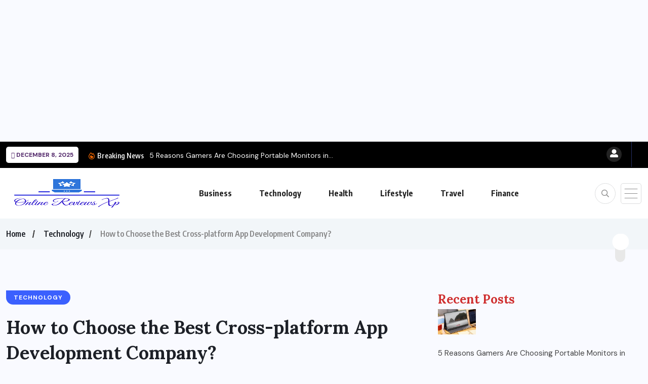

--- FILE ---
content_type: text/html; charset=utf-8
request_url: https://www.google.com/recaptcha/api2/aframe
body_size: 268
content:
<!DOCTYPE HTML><html><head><meta http-equiv="content-type" content="text/html; charset=UTF-8"></head><body><script nonce="C4cUQXEQ846ajGdLOYwpew">/** Anti-fraud and anti-abuse applications only. See google.com/recaptcha */ try{var clients={'sodar':'https://pagead2.googlesyndication.com/pagead/sodar?'};window.addEventListener("message",function(a){try{if(a.source===window.parent){var b=JSON.parse(a.data);var c=clients[b['id']];if(c){var d=document.createElement('img');d.src=c+b['params']+'&rc='+(localStorage.getItem("rc::a")?sessionStorage.getItem("rc::b"):"");window.document.body.appendChild(d);sessionStorage.setItem("rc::e",parseInt(sessionStorage.getItem("rc::e")||0)+1);localStorage.setItem("rc::h",'1765706452953');}}}catch(b){}});window.parent.postMessage("_grecaptcha_ready", "*");}catch(b){}</script></body></html>

--- FILE ---
content_type: text/css
request_url: https://onlinereviewsxp.com/wp-content/plugins/coblocks/dist/style-coblocks-animation.css?ver=2677611078ee87eb3b1c
body_size: 460
content:
.components-coblocks-animation-toggle.has-animation{position:relative}.components-coblocks-animation-toggle.has-animation :after{border-color:#0000 #1e1e1e #1e1e1e #0000;border-style:solid;border-width:4px;content:"";display:block;height:8px;position:absolute;right:0;top:1px;transform:rotate(-90deg);width:8px}.components-coblocks-animation-toggle .components-button:not(:hover) .coblocks-icon-animation .medium-circle{fill:#727272}.components-coblocks-animation-toggle .components-button:not(:hover) .coblocks-icon-animation .small-circle{fill:#c6c6c6}.components-coblocks-animation-toggle .components-button:hover .coblocks-icon-animation .large-circle,.components-coblocks-animation-toggle .components-button[aria-expanded=true] .coblocks-icon-animation .large-circle{animation:bounce .3s ease-in;animation-fill-mode:forwards}.components-coblocks-animation-toggle .components-button:hover .coblocks-icon-animation .medium-circle,.components-coblocks-animation-toggle .components-button[aria-expanded=true] .coblocks-icon-animation .medium-circle{animation:bounce .3s ease-in;animation-delay:.1s;animation-fill-mode:forwards;fill:rgba(var(--wp-admin-theme-color-rgb),.66);position:relative}.components-coblocks-animation-toggle .components-button:hover .coblocks-icon-animation .small-circle,.components-coblocks-animation-toggle .components-button[aria-expanded=true] .coblocks-icon-animation .small-circle{animation:bounce .3s ease-in;animation-delay:.2s;animation-fill-mode:forwards;fill:rgba(var(--wp-admin-theme-color-rgb),.33)}.components-coblocks-animation-dropdown .components-popover__content{border-color:#1e1e1e;box-shadow:none}.components-coblocks-animation-dropdown .components-menu-group+.components-menu-group{border-top-color:#1e1e1e}.components-coblocks-animation-dropdown .components-menu-item__button.components-button.has-icon{padding-right:6px}@keyframes bounce{0%{transform:translate(0)}50%{transform:translateY(-2px)}to{transform:translate(0)}}.coblocks__preview .wp-block{margin:0;max-width:none!important}.coblocks__preview .components-resizable-box__container{width:100%!important}.coblocks__preview .components-tip{margin-top:12px}.coblocks__preview .block-editor-block-preview__content .block-editor-block-list__block{margin-bottom:0;margin-top:0}body:not(.amp) .coblocks-animate{animation-fill-mode:forwards;animation-timing-function:ease-in;opacity:0}body:not(.amp) .coblocks-animate.animate-loop{animation-iteration-count:infinite}body:not(.amp) .coblocks-animate.fadeIn{animation-duration:.75s;animation-name:fadeIn}@keyframes fadeIn{0%{opacity:0}to{opacity:1}}body:not(.amp) .coblocks-animate.zoomIn{animation-duration:.75s;animation-name:zoomIn}@keyframes zoomIn{0%{opacity:0;transform:scale(0)}to{opacity:1;transform:scale(1)}}body:not(.amp) .coblocks-animate.slideInLeft{animation-duration:.75s;animation-name:slideInLeft}@keyframes slideInLeft{0%{opacity:0;transform:translateX(-5em)}to{opacity:1;transform:translateX(0)}}body:not(.amp) .coblocks-animate.slideInRight{animation-duration:.75s;animation-name:slideInRight}@keyframes slideInRight{0%{opacity:0;transform:translateX(5em)}to{opacity:1;transform:translateX(0)}}body:not(.amp) .coblocks-animate.slideInBottom{animation-duration:.75s;animation-name:slideInBottom}@keyframes slideInBottom{0%{opacity:0;transform:translateY(5em)}to{opacity:1;transform:translateY(0)}}body:not(.amp) .coblocks-animate.clipHorizontal{animation-duration:.75s;animation-name:clipHorizontal}@keyframes clipHorizontal{0%{clip-path:polygon(0 50%,0 100%,0 100%,0 50%,100% 50%,100% 0,100% 0,100% 50%);opacity:0}to{clip-path:polygon(0 50%,0 100%,100% 100%,100% 50%,100% 50%,100% 0,0 0,0 50%);opacity:1}}body:not(.amp) .coblocks-animate.clipVertical{animation-duration:.75s;animation-name:clipVertical}@keyframes clipVertical{0%{clip-path:polygon(50% 0,100% 0,100% 0,50% 0,50% 100%,0 100%,0 100%,50% 100%);opacity:0}to{clip-path:polygon(50% 0,100% 0,100% 100%,50% 100%,50% 100%,0 100%,0 0,50% 0);opacity:1}}


--- FILE ---
content_type: text/css
request_url: https://onlinereviewsxp.com/wp-content/themes/benqu/assets/css/metis-menu.css?ver=6.7.4
body_size: 1326
content:
/*!
* metismenu https://github.com/onokumus/metismenu#readme
* A jQuery menu plugin
* @version 3.0.6
* @author Osman Nuri Okumus <onokumus@gmail.com> (https://github.com/onokumus)
* @license: MIT 
*/
.metismenu .arrow {
    float: right;
    line-height: 1.42857;
  }
  *[dir="rtl"] .metismenu .arrow {
    float: left;
  }
  
  /*
   * Require Bootstrap 3.x
   * https://github.com/twbs/bootstrap
  */
  
  .metismenu .glyphicon.arrow:before {
    content: "\e079";
  }
  .metismenu .mm-active > a > .glyphicon.arrow:before {
    content: "\e114";
  }
  
  /*
   * Require Font-Awesome
   * http://fortawesome.github.io/Font-Awesome/
  */
  
  .metismenu .fa.arrow:before {
    content: "\f104";
  }
  .metismenu .mm-active > a > .fa.arrow:before {
    content: "\f107";
  }
  
  /*
   * Require Ionicons
   * http://ionicons.com/
  */
  
  .metismenu .ion.arrow:before {
    content: "\f3d2"
  }
  .metismenu .mm-active > a > .ion.arrow:before {
    content: "\f3d0";
  }
  .metismenu .plus-times {
    float: right;
  }
  *[dir="rtl"] .metismenu .plus-times {
    float: left;
  }
  .metismenu .fa.plus-times:before {
    content: "\f067";
  }
  .metismenu .mm-active > a > .fa.plus-times {
    transform: rotate(45deg);
  }
  .metismenu .plus-minus {
    float: right;
  }
  *[dir="rtl"] .metismenu .plus-minus {
    float: left;
  }
  .metismenu .fa.plus-minus:before {
    content: "\f067";
  }
  .metismenu .mm-active > a > .fa.plus-minus:before {
    content: "\f068";
  }
  .metismenu .mm-collapse:not(.mm-show) {
    display: none;
  }
  
  .metismenu .mm-collapsing {
    position: relative;
    height: 0;
    overflow: hidden;
    transition-timing-function: ease;
    transition-duration: .35s;
    transition-property: height, visibility;
  }
  
  .metismenu .has-arrow {
    position: relative;
  }
  
  .metismenu .has-arrow::after {
    position: absolute;
    content: '';
    width: .5em;
    height: .5em;
    border-width: 1px 0 0 1px;
    border-style: solid;
    border-color: currentColor;
    border-color: initial;
    right: 1em;
    transform: rotate(-45deg) translate(0, -50%);
    transform-origin: top;
    top: 50%;
    transition: all .3s ease-out;
  }
  
  *[dir="rtl"] .metismenu .has-arrow::after {
    right: auto;
    left: 1em;
    transform: rotate(135deg) translate(0, -50%);
  }
  
  .metismenu .mm-active > .has-arrow::after,
  .metismenu .has-arrow[aria-expanded="true"]::after {
    transform: rotate(-135deg) translate(0, -50%);
  }
  
  *[dir="rtl"] .metismenu .mm-active > .has-arrow::after,
  *[dir="rtl"] .metismenu .has-arrow[aria-expanded="true"]::after {
    transform: rotate(225deg) translate(0, -50%);
  }
  
 /* Adition code */
 .hamburger-menu {
	display: inline-block;
}
.hamburger-menu a {
	display: inline-block;
}
.body-overlay {
	background-color: #000000;
	height: 100%;
	width: 100%;
	position: fixed;
	top: 0;
	z-index: 90;
	left: 0;
	opacity: 0;
	visibility: hidden;
	transition: all 0.3s linear 0s;
	transition: all 600ms ease;
	-webkit-transition: all 600ms ease;
	-moz-transition: all 600ms ease;
	-ms-transition: all 600ms ease;
	-o-transition: all 600ms ease;
}
.body-overlay.active {
	opacity: .5;
	visibility: visible;
}
.pfy-header-2 .hamburger_menu a:hover {
  color: #8d8d8d;
}
.side-mobile-menu ul li a {
  padding: 13px 0;
  display: block;
  border-bottom: 1px solid rgba(0, 0, 0, 0.05);
  font-size: 15px;
  color: #222222;
  font-weight: 600;
  text-transform: uppercase;
  position: relative;
  font-family: 'Encode Sans Condensed', sans-serif;
}

.hamburger_menu a {
  border: 1px solid #e2e2e2;
  width: 40px;
  text-align: center;
  height: 40px;
  line-height: 40px;
  color: #0a0d12;
  border-radius: 4px;
  font-size: 18px;
}
.hamburger_menu a:hover{
  color: #0a0d12;
}
.side-mobile-menu ul li a[aria-expanded="true"] {
	color: #3b60fe;
}
.side-mobile-menu ul li a:hover {
	color: #3b60fe;
	padding-left: 5px;
}
.side-mobile-menu ul li ul li:hover > a {
	color: #3b60fe;
	padding-left: 20px;
}
.side-mobile-menu ul li ul li:hover > a::before {
	background: #3b60fe;
	border-color: #3b60fe;
}
.side-mobile-menu ul {
	list-style: none;
	margin: 0;
	padding: 0;
}

.slide-bar {
	position: fixed;
	overflow-y: auto;
	top: 0;
	right: -330px;
	width: 300px;
	padding: 25px 20px;
	height: 100%;
	display: block;
	background-color: #ffffff;
	z-index: 100;
	padding-top: 60px;
	transition: all 600ms cubic-bezier(0.785, 0.135, 0.15, 0.86);
	-webkit-transition: all 600ms cubic-bezier(0.785, 0.135, 0.15, 0.86);
	-moz-transition: all 600ms cubic-bezier(0.785, 0.135, 0.15, 0.86);
	-ms-transition: all 600ms cubic-bezier(0.785, 0.135, 0.15, 0.86);
	-o-transition: all 600ms cubic-bezier(0.785, 0.135, 0.15, 0.86);
}
.slide-bar.show {
	right: 0;
}
.side-mobile-menu ul li ul li {
	padding-left: 15px;
}
.side-mobile-menu ul li ul li a {
	position: relative;
	padding-left: 15px;
	text-transform: capitalize;
	font-size: 16px;
}
.side-mobile-menu ul li.dropdown > a::after {
	position: absolute;
	content: "";
	width: 8px;
	height: 8px;
	border-width: 0 2px 2px 0;
	border-style: solid;
	border-color: initial;
	right: 16px;
	top: 50%;
	-webkit-transform: rotate(-45deg) translateY(-50%);
	-webkit-transform-origin: top;
	transform-origin: top;
	transition: all 0.3s ease-out;
	transform: rotate(-45deg) translateY(-50%);
	-moz-transform: rotate(-45deg) translateY(-50%);
	-ms-transform: rotate(-45deg) translateY(-50%);
	-o-transform: rotate(-45deg) translateY(-50%);
}
.side-mobile-menu ul li.dropdown a[aria-expanded="true"]::after {
	-webkit-transform: rotate(-135deg) translateY(-50%);
	transform: rotate(45deg) translateY(-50%);
}
.side-mobile-menu ul li ul li a::before {
	content: "";
	width: 8px;
	height: 8px;
	position: absolute;
	left: 0;
	top: 50%;
	transform: translateY(-50%);
	border: 2px solid #101a23;
	border-radius: 50%;
}
.side-mobile-menu ul li ul li a {
	text-transform: capitalize;
	font-size: 16px;
}
.close-mobile-menu a {
	color: #fff;
	position: relative;
	z-index: 2;
	font-size: 16px;
	left: 0;
	display: block;
}
.close-mobile-menu a:hover {
	color: #fff;
}
.close-mobile-menu {
  position: absolute;
  top: 0;
  left: 0;
  background: #3b60fe;
  width: 40px;
  height: 40px;
  text-align: center;
  line-height: 40px;
  transition: .3s;
  -webkit-transition: .3s;
  -moz-transition: .3s;
  -ms-transition: .3s;
  -o-transition: .3s;
}
.header-mobile-search input {
  width: 100%;
  height: 50px;
  background-color: #fff;
  padding: 0 18px;
  padding-right: 40px;
  font-size: 14px;
  border: 1px solid #ececec;
  transition: .3s;
  -webkit-transition: .3s;
  -moz-transition: .3s;
  -ms-transition: .3s;
  -o-transition: .3s;
  border-radius: 2px;
}
.header-mobile-search input:focus {
	border-color: #3b60fe;
}
.header-mobile-search {
  margin-bottom: 15px;
  position: relative;
  display: block;
}
.header-mobile-search button {
  position: absolute;
  width: 50px;
  height: 100%;
  right: 0;
  line-height: 100%;
  padding: 0;
  border: none;
  background-color: initial;
  background-image: none;
  color: #3a505f;
  top: 0;
  cursor: pointer;
}
.sidebar-info {
	padding-top: 20px;
	padding-bottom: 50px;
  }

@media (max-width: 991px) {
  .side-mobile-menu {
    display: block;
  }
  .cart_sidebar {
    display: none;
  }
}
